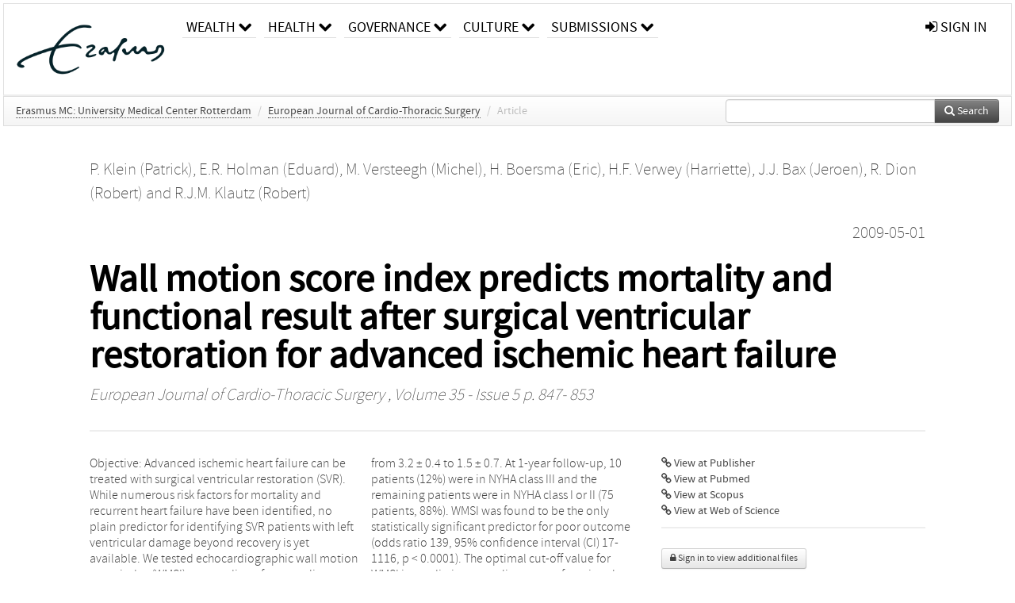

--- FILE ---
content_type: text/html; charset=UTF-8
request_url: https://repub.eur.nl/pub/24343
body_size: 30197
content:
<!DOCTYPE html>
<html lang="en">
    <head>
      <title>
        
  RePub, Erasmus University Repository:
  Wall motion score index predicts mortality and functional result after surgical ventricular restoration for advanced ischemic heart failure

      </title>
      <meta http-equiv="X-UA-Compatible" content="IE=edge"/>
      <meta http-equiv="Content-Type" content="text/html; charset=UTF-8"/>
      <meta name="viewport" content="width=device-width, initial-scale=1.0"/>
      <meta name="keywords" content="Dor procedure,Heart failure,Ischemic heart disease,Left ventricular reconstruction surgery,Risk factors,Risk stratification,Surgical ventricular restoration (SVR),Wall motion score index (WMSI)"/>
      <meta name="citation_title" content="Wall motion score index predicts mortality and functional result after surgical ventricular restoration for advanced ischemic heart failure"/>
      <meta name="citation_author" content="Klein, Patrick"/>
      <meta name="citation_author" content="Holman, Eduard"/>
      <meta name="citation_author" content="Versteegh, Michel"/>
      <meta name="citation_author" content="Boersma, Eric"/>
      <meta name="citation_author" content="Verwey, Harriette"/>
      <meta name="citation_author" content="Bax, Jeroen"/>
      <meta name="citation_author" content="Dion, Robert"/>
      <meta name="citation_author" content="Klautz, Robert"/>
      <meta name="citation_date" content="2009/05/01"/>
      <meta name="citation_publication_date" content="2009/05/01"/>
      <meta name="citation_online_date" content="2009/05/01"/>
      <meta name="citation_journal_title" content="European Journal of Cardio-Thoracic Surgery"/>
      <meta name="citation_volume" content="35"/>
      <meta name="citation_issue" content="5"/>
      <meta name="citation_issn" content="10107940"/>
      <meta name="citation_firstpage" content="847"/>
      <meta name="citation_lastpage" content="853"/>
      
      
      
      <meta name="citation_abstract" content="Objective: Advanced ischemic heart failure can be treated with surgical ventricular restoration (SVR). While numerous risk factors for mortality and recurrent heart failure have been identified, no plain predictor for identifying SVR patients with left ventricular damage beyond recovery is yet available. We tested echocardiographic wall motion score index (WMSI) as a predictor for mortality or poor functional result. Methods: One hundred and one patients electively operated between April 2002 and April 2007 were included for analysis. All patients had advanced ischemic heart failure (NYHA-class ≥ III and LVEF ≤ 35%). Mean logistic EuroSCORE was 10 ± 8. All patients were evaluated at 1-year follow-up. Risk factors for poor outcome, defined as mortality or poor functional result (NYHA class ≥ III) at 1-year follow-up were identified by univariable logistic regression analysis. Preoperatively, a 16-segment echocardiographic WMSI was calculated and receiver operating characteristic curve analysis was used to identify cut-off values for WMSI in predicting poor outcome. Results: Early mortality was 9.9%, late mortality 6.6%. NYHA class improved from 3.2 ± 0.4 to 1.5 ± 0.7. At 1-year follow-up, 10 patients (12%) were in NYHA class III and the remaining patients were in NYHA class I or II (75 patients, 88%). WMSI was found to be the only statistically significant predictor for poor outcome (odds ratio 139, 95% confidence interval (CI) 17-1116, p &lt; 0.0001). The optimal cut-off value for WMSI in predicting mortality or poor functional result was 2.19 with a sensitivity and specificity of 82% (95% CI 81.5-82.5% and 81.4-82.6%). The area under the curve was 0.94 (95% CI 0.90-0.99). Positive and negative predictive values were 67% and 92% respectively (95% CI 66.4-67.6% and 91.4-92.6%). Conclusions: Sufficient residual remote myocardium is necessary to recover from a SVR procedure and to translate the surgically induced morphological changes into a functional improvement. Preoperative WMSI is a surrogate measure of residual remote myocardial function and is a promising tool for better patient selection to improve results after SVR procedures for advanced ischemic heart failure. " />
      
      <meta name="citation_doi" content="10.1016/j.ejcts.2008.12.046" />
      
      
      <link rel="alternate" type="application/rdf+xml" title="VIVO"
            href="https://repub.eur.nl/pub/24343/rdf"/>

      <link rel="repository"
            href="https://repub.eur.nl/"/>
      <link rel="me"
            href="https://repub.eur.nl/pub/24343/"/>
      <link rel="view"
            href="https://repub.eur.nl/pub/24343"/>
      <link
            rel="shortcut icon"
            type="image/x-icon" href="https://repub.eur.nl/favicon.ico"/>
      
      <link rel="stylesheet" type="text/css" href="/static/css/bundle-1.css"/>
      

      

      <script type="text/javascript" src="/static/js/bundle-1.js"></script>
      
      <!--[if lt IE 9]>
          <script src="/static/js/html5.js"></script>
      <![endif]-->
      <!--[if lt IE 10]>
          <script src="/static/js/jquery.placeholder.js"></script>
          <script type="text/javascript">
          $(document).ready(function(){$('input').placeholder()});
          </script>
      <![endif]-->
      
  

      
    </head>
    <body>
      <div id="wrap">
      <header>
      <div class="navbar" style="margin-bottom:0">
        <div class="navbar-inner">
          <div class="container">
            
            <a class="brand"
               style="padding:10px;width:200px" href="https://repub.eur.nl/">
              <img
                   alt="university website"
                   style="width:100%" src="https://repub.eur.nl/eur_signature.png"/>
            </a>
            <a class="hidden"
               href="https://repub.eur.nl/year">Publications by Year</a>
            <ul class="nav">
              
              <li
                  class="dropdown">
                <a class="dropdown-toggle navlink"
                   data-toggle="dropdown" href="https://repub.eur.nl/#">
                  <span>Wealth</span>
                  <span class="icon-chevron-down" style="line-height:14px"></span>
                </a>
                <ul class="dropdown-menu">
                  <li>
                    <a href="https://repub.eur.nl/org/1">Erasmus Research Institute of Management (ERIM)</a>
                    
                  </li>
                  <li>
                    <a href="https://repub.eur.nl/org/9724">Erasmus School of Economics (ESE)</a>
                    
                  </li>
                  <li>
                    <a href="https://repub.eur.nl/org/9712">Rotterdam School of Management (RSM)</a>
                    
                  </li>
                </ul>
              </li>
              
              
              <li
                  class="dropdown">
                <a class="dropdown-toggle navlink"
                   data-toggle="dropdown" href="https://repub.eur.nl/#">
                  <span>Health</span>
                  <span class="icon-chevron-down" style="line-height:14px"></span>
                </a>
                <ul class="dropdown-menu">
                  <li>
                    <a href="https://repub.eur.nl/org/9755">Erasmus MC: University Medical Center Rotterdam</a>
                    
                  </li>
                  <li>
                    <a href="https://repub.eur.nl/org/9729">Erasmus School of Health Policy &amp; Management (ESHPM)</a>
                    
                  </li>
                </ul>
              </li>
              
              
              <li
                  class="dropdown">
                <a class="dropdown-toggle navlink"
                   data-toggle="dropdown" href="https://repub.eur.nl/#">
                  <span>Governance</span>
                  <span class="icon-chevron-down" style="line-height:14px"></span>
                </a>
                <ul class="dropdown-menu">
                  <li>
                    <a href="https://repub.eur.nl/org/9730">Erasmus School of Law</a>
                    
                  </li>
                  <li>
                    <a href="https://repub.eur.nl/org/9715">Public Administration (FSS)</a>
                    
                  </li>
                  <li>
                    <a href="https://repub.eur.nl/org/9734">Netherlands Institute for Government (NIG)</a>
                    
                  </li>
                  <li>
                    <a href="https://repub.eur.nl/org/9841">Institute for Housing and Urban Development Studies (IHS)</a>
                    
                  </li>
                </ul>
              </li>
              
              
              <li
                  class="dropdown">
                <a class="dropdown-toggle navlink"
                   data-toggle="dropdown" href="https://repub.eur.nl/#">
                  <span>Culture</span>
                  <span class="icon-chevron-down" style="line-height:14px"></span>
                </a>
                <ul class="dropdown-menu">
                  <li>
                    <a href="https://repub.eur.nl/org/9726">Erasmus School of History, Culture and Communication (ESHCC)</a>
                    
                  </li>
                  <li>
                    <a href="https://repub.eur.nl/org/9716">Erasmus School of Social and Behavioural Sciences(ESSB)</a>
                    
                  </li>
                  <li>
                    <a href="https://repub.eur.nl/org/9727">Erasmus School of Philosophy (ESPhil)</a>
                    
                  </li>
                  <li>
                    <a href="https://repub.eur.nl/org/9739">International Institute of Social Studies (ISS)</a>
                    
                  </li>
                </ul>
              </li>
              
              
              <li
                  class="dropdown">
                <a class="dropdown-toggle navlink"
                   data-toggle="dropdown" href="https://repub.eur.nl/#">
                  <span>Submissions</span>
                  <span class="icon-chevron-down" style="line-height:14px"></span>
                </a>
                <ul class="dropdown-menu">
                  <li>
                    <a href="https://repub.eur.nl/submit">Submitting Publications</a>
                    
                  </li>
                </ul>
              </li>
              
              
            </ul>
            <ul class="nav pull-right">
              <li id="fat-menu" class="dropdown">
                
                
                
                
                <a
                   class="dropdown-toggle" href="https://repub.eur.nl/login?next=/pub/24343">
                  <span class="icon-signin"></span> sign in
                </a>
              </li>
            </ul>
          </div>
        </div>
      </div>
      </header>
      <div id="breadcrumb" class="row-fluid">
        <div class="span12">
          
  <ul class="breadcrumb">
    <li>
      <a href="https://repub.eur.nl/org/9755">Erasmus MC: University Medical Center Rotterdam</a>
      <span class="divider">/</span>
    </li>
    
    
    <li>
      
      <a href="https://repub.eur.nl/col/13017">European Journal of Cardio-Thoracic Surgery</a>
      <span class="divider">/</span>
    </li>
    
    
    <li class="active">Article</li>
    <li class="pull-right">
      <div
      class="input-append search-box"
      style="margin-top:-5px">
    
    <label for="search-query-box" style="display:none">Search:</label>
    
    <input type="text"
           class="input-large search-input"
           id="search-query-box"
           style="width:250px"
           value=""
           name="query"/>
    <a class="btn btn-primary search-button"
       style="border-bottom:1px solid rgba(0, 0, 0, 0.25)" href="https://repub.eur.nl/search#">
      <span class="icon-search"></span> Search
    </a>
  </div>
    </li>
  </ul>

        </div>
      </div>
      
        <div class="row-fluid">
          <div id="main-left" class="span1">
            
            
          </div>
          <div id="main" class="span10">
            <div id="content">
  <div class="page-header">
    <div class="clearfix">
      <p class="lead author-list pull-left">
        
          <span style="">
    <a href="https://repub.eur.nl/ppl/30552">
      <span>P. Klein (Patrick)</span></a><span>,
    
    
  </span>
  </span>
        
          <span style="">
    <a href="https://repub.eur.nl/ppl/16858">
      <span>E.R. Holman (Eduard)</span></a><span>,
    
    
  </span>
  </span>
        
          <span style="">
    <a href="https://repub.eur.nl/ppl/25642">
      <span>M. Versteegh (Michel)</span></a><span>,
    
    
  </span>
  </span>
        
          <span style="">
    <a href="https://repub.eur.nl/ppl/493">
      <span>H. Boersma (Eric)</span></a><span>,
    
    
  </span>
  </span>
        
          <span style="">
    <a href="https://repub.eur.nl/ppl/30554">
      <span>H.F. Verwey (Harriette)</span></a><span>,
    
    
  </span>
  </span>
        
          <span style="">
    <a href="https://repub.eur.nl/ppl/276">
      <span>J.J. Bax (Jeroen)</span></a><span>,
    
    
  </span>
  </span>
        
          <span style="">
    <a href="https://repub.eur.nl/ppl/25644">
      <span>R. Dion (Robert)</span></a><span>
     and 
    
  </span>
  </span>
        
          <span style="">
    <a href="https://repub.eur.nl/ppl/30553">
      <span>R.J.M. Klautz (Robert)</span></a>
  </span>
        
        <br class="clearfix"/>
        
      </p>
      <p class="lead pub_type pull-right">
        <span>2009-05-01</span>
      </p>
    </div>
    
    
      <h1>Wall motion score index predicts mortality and functional result after surgical ventricular restoration for advanced ischemic heart failure</h1>
      
    
    <h2 style="display:none">Publication</h2>
    <h3 style="display:none">Publication</h3>
    
    
    <p class="lead">
      <em>
      <a href="https://repub.eur.nl/col/13017">European Journal of Cardio-Thoracic Surgery</a>
      
      ,
      Volume 35
      
      
        -
      
      
        Issue 5
      
      
        p. 847-
        853
      
      
      </em>
    </p>
    
  </div>
  <div class="row-fluid">
    <div class="span8">
      <!-- abstract text -->
      
      <p class="abstract">Objective: Advanced ischemic heart failure can be treated with surgical ventricular restoration (SVR). While numerous risk factors for mortality and recurrent heart failure have been identified, no plain predictor for identifying SVR patients with left ventricular damage beyond recovery is yet available. We tested echocardiographic wall motion score index (WMSI) as a predictor for mortality or poor functional result. Methods: One hundred and one patients electively operated between April 2002 and April 2007 were included for analysis. All patients had advanced ischemic heart failure (NYHA-class ≥ III and LVEF ≤ 35%). Mean logistic EuroSCORE was 10 ± 8. All patients were evaluated at 1-year follow-up. Risk factors for poor outcome, defined as mortality or poor functional result (NYHA class ≥ III) at 1-year follow-up were identified by univariable logistic regression analysis. Preoperatively, a 16-segment echocardiographic WMSI was calculated and receiver operating characteristic curve analysis was used to identify cut-off values for WMSI in predicting poor outcome. Results: Early mortality was 9.9%, late mortality 6.6%. NYHA class improved from 3.2 ± 0.4 to 1.5 ± 0.7. At 1-year follow-up, 10 patients (12%) were in NYHA class III and the remaining patients were in NYHA class I or II (75 patients, 88%). WMSI was found to be the only statistically significant predictor for poor outcome (odds ratio 139, 95% confidence interval (CI) 17-1116, p &lt; 0.0001). The optimal cut-off value for WMSI in predicting mortality or poor functional result was 2.19 with a sensitivity and specificity of 82% (95% CI 81.5-82.5% and 81.4-82.6%). The area under the curve was 0.94 (95% CI 0.90-0.99). Positive and negative predictive values were 67% and 92% respectively (95% CI 66.4-67.6% and 91.4-92.6%). Conclusions: Sufficient residual remote myocardium is necessary to recover from a SVR procedure and to translate the surgically induced morphological changes into a functional improvement. Preoperative WMSI is a surrogate measure of residual remote myocardial function and is a promising tool for better patient selection to improve results after SVR procedures for advanced ischemic heart failure. </p>
      <!-- video player -->
      
      <div id="publication-metadata">
          <table class="table">
            <thead>
              <tr><th colspan="2" class="publiation-metadata-header">Additional Metadata</th></tr>
            </thead>
            <tbody>
              <tr>
                <td style="min-width:120px">
		  <span class="publication-metadata-key">Keywords</span>
		</td>
                <td>
                  
                        <span
				      class="publication-metadata-value" key="Keywords">Dor procedure</span><span>,</span>
                  
                        <span
				      class="publication-metadata-value" key="Keywords">Heart failure</span><span>,</span>
                  
                        <span
				      class="publication-metadata-value" key="Keywords">Ischemic heart disease</span><span>,</span>
                  
                        <span
				      class="publication-metadata-value" key="Keywords">Left ventricular reconstruction surgery</span><span>,</span>
                  
                        <span
				      class="publication-metadata-value" key="Keywords">Risk factors</span><span>,</span>
                  
                        <span
				      class="publication-metadata-value" key="Keywords">Risk stratification</span><span>,</span>
                  
                        <span
				      class="publication-metadata-value" key="Keywords">Surgical ventricular restoration (SVR)</span><span>,</span>
                  
                        <span
				      class="publication-metadata-value" key="Keywords">Wall motion score index (WMSI)</span>
                  
                </td>
              </tr>
              <tr>
                <td style="min-width:120px">
		  <span class="publication-metadata-key">Persistent URL</span>
		</td>
                <td>
                  
                        <a href="https://doi.org/10.1016/j.ejcts.2008.12.046">doi.org/10.1016/j.ejcts.2008.12.046</a><span>,</span>
                  
                        <a href="http://hdl.handle.net/1765/24343">hdl.handle.net/1765/24343</a>
                  
                </td>
              </tr>
              <tr>
                <td style="min-width:120px">
		  <span class="publication-metadata-key">Journal</span>
		</td>
                <td>
                  
                        
                          <a href="https://repub.eur.nl/col/13017">European Journal of Cardio-Thoracic Surgery</a>
                          
                        
                  
                </td>
              </tr>
	      <tr>
		<td class="publication-metadata-key">
		  
		  
		    Organisation
		  
		</td>
		<td>
		  <a href="https://repub.eur.nl/org/9755">Erasmus MC: University Medical Center Rotterdam</a>
		</td>
	      </tr>
              <tr>
                <td><span class="publication-metadata-key">Citation</span><br/>
                <div class="btn-group dropup" id="citation-menu">
                  <a class="btn dropdown-toggle btn-small"
                     id="citation-menu-button"
                     data-toggle="dropdown"
                     href="#">
                    APA Style
                    <span class="icon-chevron-up"></span>
                  </a>
                  <ul class="dropdown-menu">
                    <li>
                      <a href="#" class="citation-style-pub" data-citation-style="aaa">
                        AAA Style
                      </a>
                    </li>
                    <li>
                      <a href="#" class="citation-style-pub" data-citation-style="apa">
                        APA Style
                      </a>
                    </li>
                    <li>
                      <a href="#" class="citation-style-pub" data-citation-style="cell">
                        Cell Style
                      </a>
                    </li>
                    <li>
                      <a href="#" class="citation-style-pub" data-citation-style="chicago">
                        Chicago Style
                      </a>
                    </li>
                    <li>
                      <a href="#" class="citation-style-pub" data-citation-style="harvard">
                        Harvard Style
                      </a>
                    </li>
                    <li>
                      <a href="#" class="citation-style-pub" data-citation-style="ieee">
                        IEEE Style
                      </a>
                    </li>
                    <li>
                      <a href="#" class="citation-style-pub" data-citation-style="mla">
                        MLA Style
                      </a>
                    </li>
                    <li>
                      <a href="#" class="citation-style-pub" data-citation-style="nature">
                        Nature Style
                      </a>
                    </li>
                    <li>
                      <a href="#" class="citation-style-pub" data-citation-style="vancouver">
                        Vancouver Style
                      </a>
                    </li>
                    <li>
                      <a href="#" class="citation-style-pub" data-citation-style="american-institute-of-physics">
                        American-Institute-of-Physics Style
                      </a>
                    </li>
                    <li>
                      <a href="#" class="citation-style-pub" data-citation-style="council-of-science-editors">
                        Council-of-Science-Editors Style
                      </a>
                    </li>
                    <li class="divider"/>
                    <li>
                      <a href="#" class="citation-format-pub" data-citation-format="bibtex">
                        BibTex Format
                      </a>
                    </li>
                    <li>
                      <a href="#" class="citation-format-pub" data-citation-format="endnote">
                        Endnote Format
                      </a>
                    </li>
                    <li>
                      <a href="#" class="citation-format-pub" data-citation-format="ris">
                        RIS Format
                      </a>
                    </li>
                    <li>
                      <a href="#" class="citation-format-pub" data-citation-format="csl">
                        CSL Format
                      </a>
                    </li>
                    <li>
                      <a href="#" class="citation-format-pub" data-citation-format="dois only">
                        DOIs only Format
                      </a>
                    </li>
                  </ul>
                </div>
                </td>
                <td id="citation-text">
                  <div class="csl-bib-body"><div class="csl-entry">Klein, P., Holman, E., Versteegh, M., Boersma, E., Verwey, H., Bax, J., … Klautz, R.  (2009).  Wall motion score index predicts mortality and functional result after surgical ventricular restoration for advanced ischemic heart failure. <em>European Journal of Cardio-Thoracic Surgery</em>, <em>35</em>(5), 847–853. doi:10.1016/j.ejcts.2008.12.046</div></div>
                </td>
              </tr>
            </tbody>
          </table>
      </div>
    </div>
    <div class="span4">
      <ul class="publication-identifiers unstyled">
        <li>
          <a href="https://doi.org/10.1016/j.ejcts.2008.12.046"><span class="icon-link"></span> View at Publisher</a>
        </li>
        <li>
          <a href="http://www.ncbi.nlm.nih.gov/pubmed/19272788">
            <span class="icon-link"></span> View at Pubmed
          </a>
        </li>
        
        
        
        
        <li>
          <a href="http://www.scopus.com/inward/record.url?doi=10.1016/j.ejcts.2008.12.046&amp;partnerID=0">
            <span class="icon-link"></span> View at Scopus
          </a>
        </li>
        <li>
          <a href="http://ws.isiknowledge.com/cps/openurl/service?url_ver=Z39.88-2004&amp;rft_id=info:doi/10.1016/j.ejcts.2008.12.046">
            <span class="icon-link"></span> View at Web of Science
          </a>
        </li>
        
        
        
      </ul>
      <hr style="margin:5px 0px 5px 0px;"/>
      
      

      
      
      <div>
        <br/>
        <div>
          <a href="https://repub.eur.nl/login?next=/pub/24343" class="btn btn-small">
            <span class="icon-lock"></span>
            Sign in to view additional files
          </a>
        </div>
        
      </div>
      
      <br/>
    </div>
  </div>
</div>
            
          </div>
          <div id="main-right" class="span1">
            
            
          </div>
        </div>
      
      </div>
      <footer class="footer row-fluid">
        <div class="span10 offset1">
          <div class="row-fluid">
            <div class="span3">
              <a href="http://www.eur.nl">
                <img alt="university website" src="https://repub.eur.nl/eur_signature.png"/>
              </a>
              
              
              <ul class="unstyled">
                
              </ul>
              
            </div>
            <div class="span3">
              <ul class="unstyled">
                
              </ul>
            </div>
            <div class="span3">
              <ul class="unstyled">
                <li>
                  <div>
                    <h4>About</h4>
                    <ul class="unstyled" style="margin-left:0">
                      <li>
                        <div class="lead" style="margin:4px">
                          <a href="https://www.eur.nl/en/research/research-matters">
                            
                            Research Matters
                          </a>
                        </div>
                      </li>
                      <li>
                        <div class="lead" style="margin:4px">
                          <a href="https://www.eur.nl/en/campus/university-library/research-support/open-access">
                            
                            Open Access
                          </a>
                        </div>
                      </li>
                      <li>
                        <div class="lead" style="margin:4px">
                          <a href="https://www.eur.nl/disclaimer/privacy-statement">
                            
                            Privacy Statement
                          </a>
                        </div>
                      </li>
                    </ul>
                  </div>
                  
                </li>
              </ul>
            </div>
          </div>

        </div>
            <div class="span1">
            <a href="http://www.artudis.com"
               class="pull-right"
               style="margin: 170px 20px 10px 10px">
               <img src="/static/img/logo/artudis_small.png" width="100" alt="artudis website"/>
            </a>
            </div>
      </footer>
      <div id="modal-workflow-editor"
           class="modal hide fade">
        <div class="modal-header">
          <button type="button"
                  class="close"
                  data-dismiss="modal"
                  aria-hidden="true">&times;</button>
          <h3 id="modal-workflow-header">Workflow</h3>
        </div>
        <div id="modal-workflow-form"></div>
      </div>
      <div id="modal-iframe"
           style="width:800px"
           class="modal hide fade">
        <div class="modal-header">
          <button type="button"
                  class="close"
                  data-dismiss="modal"
                  aria-hidden="true">&times;</button>
          <h3 id="modal-iframe-header">Workflow</h3>
        </div>
        <div>
          <iframe id="modal-iframe-body" src="" style="width:100%;height:500px" frameborder="0" ></iframe>
        </div>
      </div>
      <div id="add-content-modal"
           class="modal hide fade">
        <div class="modal-header">
          <button type="button"
                  class="close"
                  data-dismiss="modal"
                  aria-hidden="true">&times;</button>
          <h3 id="modal-edit-header">Add Content</h3>
        </div>
        <div class="modal-body">
          <div class="btn-group btn-group-vertical"
               style="width:100%;max-height:600px;overflow:auto">
	    
	    <br/>
	    
              <a
		 class="btn btn-large"
		 style="margin:auto;width:300px" href="https://repub.eur.nl/user/add">User</a>
	    
              <a
		 class="btn btn-large"
		 style="margin:auto;width:300px" href="https://repub.eur.nl/pub/add">Publication</a>
	    
              <a
		 class="btn btn-large"
		 style="margin:auto;width:300px" href="https://repub.eur.nl/ppl/add">Person</a>
	    
              <a
		 class="btn btn-large"
		 style="margin:auto;width:300px" href="https://repub.eur.nl/org/add">Organisation</a>
	    
              <a
		 class="btn btn-large"
		 style="margin:auto;width:300px" href="https://repub.eur.nl/col/add">Collection</a>
	    
	  </div>
        </div>
        <div class="modal-footer">
          <a href="#"
             class="btn btn-primary"
             data-dismiss="modal">Close</a>
        </div>
      </div>
      
      
    </body>
</html>
